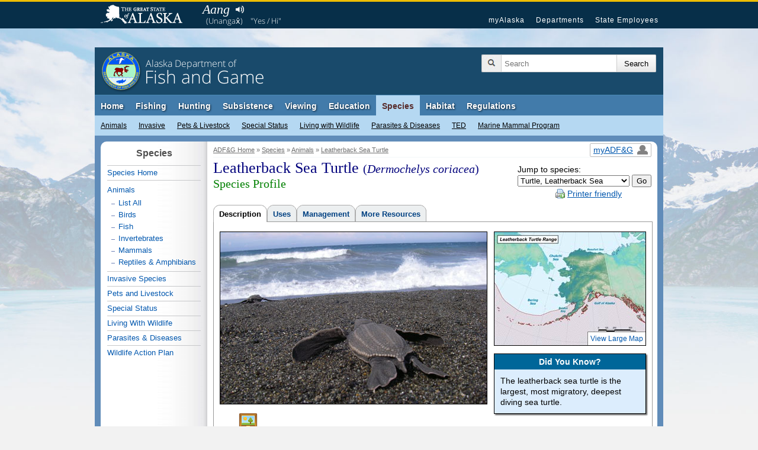

--- FILE ---
content_type: text/html;charset=UTF-8
request_url: https://www.adfg.alaska.gov/index.cfm?adfg=leatherbackseaturtle.main
body_size: 18245
content:
<!DOCTYPE html>


<!--[if IE]><![endif]-->
<!--[if lte IE 6 ]> <html lang="en" class="browser_is_lte_ie6 browser_is_lte_ie7 browser_is_lte_ie8 browser_is_lte_ie9">    <![endif]-->
<!--[if IE 7 ]>     <html lang="en" class="browser_is_ie7 browser_is_lte_ie7 browser_is_lte_ie8 browser_is_lte_ie9">    <![endif]-->
<!--[if IE 8 ]>     <html lang="en" class="browser_is_ie8 browser_is_lte_ie8 browser_is_lte_ie9">    <![endif]-->
<!--[if IE 9 ]>     <html lang="en" class="browser_is_ie9 browser_is_lte_ie9">    <![endif]-->
<!--[if (gt IE 9)|!(IE)]><!--><html lang="en" class="browser_is_not_ie6through9"><!--<![endif]-->

<head>
	
		<meta charset="utf-8">
		
		<!-- begin dynamic page metadata -->
		
		
		<meta name="keywords" content="Alaska Fish Game ADF&amp;G, leatherback sea turtle Dermochelys coriacea general description reproduction growth feeding eating behavior migration range habitat status trends threats facts information photo map audio">
		<meta name="description" content="General information about Leatherback Sea Turtle in Alaska such as description, life history, range, habitat and more.">
		<meta name="author" content="dfg.webmaster@alaska.gov">
		
		<title>Leatherback Sea Turtle Species Profile, Alaska Department of Fish and Game</title>
		
		
		
			
				
				
				
				
				
			
			<meta property="og:url" content="https://www.adfg.alaska.gov/index.cfm?adfg=leatherbackseaturtle.main" />
			<meta property="fb:admins" content="1155666803"/>
			<meta property="og:image" content="https://www.adfg.alaska.gov/static/_global/layouts/2017_responsive/img/subpage_banner/adfg_logo_print.jpg" />
			<meta property="og:title" content="Leatherback Sea Turtle Species Profile, Alaska Department of Fish and Game" />
			<meta property="og:description" content="General information about Leatherback Sea Turtle in Alaska such as description, life history, range, habitat and more." />
			<meta property="og:type" content="website" />
		
		<!-- end dynamic page metadata -->
		
		<!-- begin static page metadata -->
		<meta name="viewport" content="width=device-width, initial-scale=1">
		<link rel="shortcut icon" href="https://www.adfg.alaska.gov/favicon.ico">
		<link rel="icon" type="image/ico" href="https://www.adfg.alaska.gov/favicon.ico">
		<!-- end static page metadata -->
	
	
	
	
	<!-- begin head stylesheets -->
	









	



	





	




	<link rel="stylesheet" type="text/css" href="/static/applications/webintra/stylesheets/2017_responsive/with_media_queries/sty_combined_styles_secure_pathing.css">




	<link rel="stylesheet" type="text/css" href="/static/_global/css/optional/sty_tabs_ajax.css">








	<style type="text/css">
	
		form.species_select_area {margin-bottom: 10px;}
		
		@media only screen and (max-width: 550px) 
		{
			h1 {clear: both;}
		}
	
		.photo_and_button_container {max-width: 452px; float: left; margin-bottom: 20px; position: relative;}
		
		.small_range_map {position: relative; float: right; margin-bottom: 13px;}
		.small_range_map a {text-decoration: none;  font-size: 9pt; color: #0057AE;}
		.small_range_map a:hover {cursor: pointer; color: #990000;}
		.small_range_map img {border: 1px solid black; padding-bottom: 0px;}
		.small_range_map .rangemap_outer {position: absolute; width: 255px; left: 1px; bottom: 1px !important; bottom: 4px; text-align: right;}
		.small_range_map .rangemap_inner {background-color: white; display: inline-block; padding: 2px 4px 2px 4px; border-top: 1px solid gray; border-left: 1px solid gray;}
		
		/* a style is in IE7 and under stylesheet that deals with spacing between this element and range map */
		.sp_did_you_know_box {float: right; clear: right; width: 255px; margin-bottom: 15px; border: 1px solid black; margin-top: 0px; box-shadow: 2px 2px 2px #666;}
		.sp_did_you_know_box h4 {text-align: center; margin: 0px; color: #FFFFFF; background-color: #006699; padding: 5px; font-size: 14px;}
		.sp_did_you_know_box p {margin: 0px; padding: 10px; background-color: #DCEDFD;}
		
		
		.sp_icon_box_container {padding-top: 5px;}
		
		/* under the species photo in the profiles, the line of icons to audio, video, photo gallery, etc */
		.sp_icon_box_container .sp_icon_box
		{
			float: left;
			margin-left: 5px;
			/* using padding instead of margin for the "listen" hover, assuming it gets used (so it is easier to move the mouse without losing the hover area) */
			padding-right: 15px;
			margin-right: 5px;
			position: relative;
		}
		
		.sp_icon_box_container .sp_icon_box a img {float: left;}
		.sp_icon_box_container .sp_icon_box a {float: left; clear: left; text-decoration: none;}
		.sp_icon_box_container .sp_icon_box a span {float: left; clear: left; margin-top: 2px; text-decoration: underline;}
		
		/* code for the flash audio player showing up on hover */
		.sp_icon_box_container .sp_icon_box .audioplayer {position: absolute; left: 550px; top: 52px;}
		.sp_icon_box_container .sp_icon_box a:hover .audioplayer {left: 0px;}
		
		
		@media only screen and (max-width: 980px)
		{
			.photo_and_button_container {width: 100%;}
			
			.sp_did_you_know_box, 
			.small_range_map {margin-left: auto; margin-right: auto; float: none; clear: both;}
		}
	
		@media only screen and (max-width: 750px) {.width-450-block {
		max-width: 100%; float: none !important; clear: both !important; margin-left: auto !important; margin-right: auto !important; display: block;
	}}
			
			@media only screen and (min-width: 768px) and (max-width: 950px) {.width-450-block {
		max-width: 100%; float: none !important; clear: both !important; margin-left: auto !important; margin-right: auto !important; display: block;
	}}
	
	</style>








	<!-- end head stylesheets -->
	
	
	<!-- begin head javascript -->
	


<!--[if lte IE 8]>
	<script src="https://cdnjs.cloudflare.com/ajax/libs/html5shiv/3.7.3/html5shiv.min.js"></script>
<![endif]-->






	
		<script type="text/javascript" src="https://ajax.googleapis.com/ajax/libs/jquery/3.6.4/jquery.min.js"></script>
	




	<script async src="https://www.googletagmanager.com/gtag/js?id=G-ZL4HHXPE0W"></script>



	<script type="text/javascript" nonce="">
		
			
			
			
			
			
			<!-- GA4 Google tag (gtag.js) -->	
		
		  window.dataLayer = window.dataLayer || [];
		  function gtag(){dataLayer.push(arguments);}
		  gtag('js', new Date());

		  gtag('config', 'G-ZL4HHXPE0W');
		

		<!-- UA (pre-2023) tag -->
		
			(function(i,s,o,g,r,a,m){i['GoogleAnalyticsObject']=r;i[r]=i[r]||function(){
			(i[r].q=i[r].q||[]).push(arguments)},i[r].l=1*new Date();a=s.createElement(o),
			m=s.getElementsByTagName(o)[0];a.async=1;a.src=g;m.parentNode.insertBefore(a,m)
			})(window,document,'script','//www.google-analytics.com/analytics.js','ga');
			
			ga('create', 'UA-12976037-1', 'auto', {'allowLinker': true});
			ga('require', 'linker');
			ga('linker:autoLink', ['secure.wildlife.alaska.gov', 'adfg.maps.arcgis.com', 'google.state.ak.us'] );
			ga('send', 'pageview');
		
		
			
			
			
			
			
			
	
	
		if (typeof console === "undefined") {console = {}; console.log = function () {return;};}
	

		
			
			
			
			
			
			
		
			
			
				if (window.location.protocol == "http:"){
				    window.location.href = "https:" + window.location.href.substring(window.location.protocol.length);
				}
			
			
			
		
	
		
	</script>


	<!-- end head javascript -->
	
	
    
</head>


<body>
	<div id="skip">
		<a href="#content">Skip to Main Content</a>
		<a href="#primarynav">Skip to Site Navigation</a>
		<a href="#secondarynav">Skip to Section Navigation</a> 
	</div>
	
	<div id="soa_navigation">
	<nav role="navigation">
		<div class="pagerowcontainer clearfix">
			<ul>
				<li class="soa_home_link"><a href="http://www.alaska.gov">State of Alaska</a></li>
				<li class="soa_navigation_link"><a href="http://my.alaska.gov">myAlaska</a></li>
				<li class="soa_navigation_link"><a href="http://www.alaska.gov/akdir1.html">Departments</a></li>
				<li class="soa_navigation_link"><a href="http://www.alaska.gov/employeeHome.html">State Employees</a></li>
				<li class="statewide_links_link_to_footer"><a href="#footer_soa">Statewide Links</a></li>
			</ul>
		</div>
	</nav>
</div>
	<div id="headerarea" class="pagerowcontainer clearfix">
	<header role="banner">
		<div id="subpagebanner">
			
			
			
			<div class="subpagebanner_bg_gradient"></div>
			<div class="subpagebanner_adfg_branding">
				<h2>
					<a href="/index.cfm?adfg=home.main">
						<span class="site-title-state">Alaska Department of</span> 
						<span class="site-title-departmentname">Fish and Game</span>
					</a>
				</h2>
			</div>
		</div>
		
		<div id="search_icon_placeholder">
			
		</div>
		
		<div id="searcharea">
			

	        
	        <form action="https://www.adfg.alaska.gov/index.cfm" method="get" name="gs">
				<div class="searchbox">
					<div class="magnifyingglass"></div>
					<input type="hidden" name="adfg" value="search.main">
					<div class="searchfield">
						<label for="search_input_area" class="for_screen_reader">Search Terms</label>
						<input id="search_input_area" name="q" title="Search" type="text" value="" placeholder="Search">
					</div>
					<input value="UTF-8" name="ie" type="hidden">
			    	<input value="UTF-8" name="oe" type="hidden"> 
					<input class="searchsubmit" type="submit" value="Search">
				</div>
			</form>
		</div><!-- end searcharea -->
	    
	</header>
</div><!-- end headerarea -->


<div id="printheader">
	<img src="/static/_global/layouts/2017_responsive/img/subpage_banner/adfg_logo_print.jpg" style="width: 65px; height: 65px;" alt="Fish and Game Home">
	<h2>Alaska Department of Fish and Game</h2>
	<div class="clear"></div>
	<hr>
</div>


	
	
	
	
	
	<a id="primarynav"></a>
	

<noscript>
	<div id="shortGlobalNav" class="pagerowcontainer">
		<nav role="navigation">
			<form name="primarynavselect" action="/index.cfm?adfg=miscapplications.nojs_globalnav_redirect" method="post">
				<select name="globalnavselect" size="1">
					<option selected value="">Switch to Section:</option>
					<option value="home">ADF&amp;G Home</option>
					<option value="fishing">Fishing</option>
					<option value="hunting">Hunting</option>
					<option value="subsistence">Subsistence</option>
					<option value="viewing">Viewing</option>
					<option value="education">Education</option>
					<option value="species">Species</option>
					<option value="lands">Habitat</option>
					<option value="regulations">Regulations</option>
					<option value="about">About Us</option>
					<option value="join">Join Us</option>
					<option value="news">News and Events</option>
					<option value="research">Management &amp; Research</option>
					<option value="license">Licenses &amp; Permits</option>
					<option value="library">e-Library</option>
					<option value="maps">Maps &amp; GIS</option>
					<option value="contacts">Contact Us</option>
				</select>
				
				<input type="submit" value="Go">
			</form>
		</nav>
	</div><!-- end shortGlobalNav -->
</noscript>
	







	
	
	
		
	












<div id="navholder" class="pagerowcontainer">
	<div id="divNav" class="clearfix">
		<nav role="navigation">
			<ul class="sf-menu sf-navbar">
				
<li>

<a href="/index.cfm?adfg=home.main">Home</a>
	<ul>
		<li>
			<a href="/index.cfm?adfg=about.main">About Us</a>
			<ul class="thirdlevel">
				<li><a href="/index.cfm?adfg=about.welcome">Commissioner's Welcome</a></li>
				<li><a href="/index.cfm?adfg=about.agency">Our Agency</a></li>
				<li><a href="/index.cfm?adfg=about.structure">Our Structure &amp; Staff</a></li>
				
				<li><a href="/index.cfm?adfg=about.history">Our History</a></li>
			</ul>
		</li>
		<li>
			<a href="/index.cfm?adfg=join.main">Join Us</a>
			<ul class="thirdlevel">
				<li><a href="/index.cfm?adfg=join.careers">Careers</a></li>
				<li><a href="/index.cfm?adfg=join.internships">Internships</a></li>
				<li><a href="/index.cfm?adfg=join.appointments">Appointed Positions</a></li>
				<li><a href="/index.cfm?adfg=join.donate">Donate</a></li>
			</ul>
		</li>
		<li>
			<a href="/index.cfm?adfg=news.main">News &amp; Events</a>
			<ul class="thirdlevel">
				<li><a href="/index.cfm?adfg=newsreleases.main">Regulation Announcements<br>News Releases<br>Emergency Orders</a></li>
				<li><a href="/index.cfm?adfg=pressreleases.main">Media/Press Releases</a></li>
				<li><a href="/index.cfm?adfg=hottopics.main">Hot Topics &amp; Issues</a></li>
				<li><a href="/index.cfm?adfg=boardsactions.main">Board of Fisheries and Game: Actions &amp; Activities</a></li>
				
				
				<li><a href="/index.cfm?adfg=wildlifenews.main">Alaska Fish and Wildlife News (Magazine)</a></li>
				
			</ul>
		</li>
		<li>
			<a href="/index.cfm?adfg=research.main">Management &amp; Research</a>
			<ul class="thirdlevel">
				<li><a href="/index.cfm?adfg=fishresearch.main">Fish &amp; Shellfish</a></li>
				<li><a href="/index.cfm?adfg=wildliferesearch.main">Wildlife</a></li>
				<li><a href="/index.cfm?adfg=research.habitat">Habitat &amp; Lands</a></li>
				<li><a href="/index.cfm?adfg=subsistenceresearch.main">Subsistence</a></li>
				<li><a href="/index.cfm?adfg=managementprograms.main">ADF&amp;G Programs</a></li>
				<li><a href="/index.cfm?adfg=librarypublications.publications_reports">Publications &amp; Reports</a></li>
				<li><a href="/index.cfm?adfg=plans.main">Plans</a></li>
				<li><a href="/index.cfm?adfg=wildlifediversity.main">Threatened, Endangered, and Diversity Program</a></li>
				<li><a href="/index.cfm?adfg=marinemammalprogram.main">Marine Mammal Program</a></li>
				
			</ul>
		</li>
		<li>
			<a href="/index.cfm?adfg=license.main">Licenses &amp; Permits</a>
			<ul class="thirdlevel">
				<li><a href="https://www.adfg.alaska.gov/store/">Buy a License Online</a></li>
				<li><a href="/index.cfm?adfg=sportlicense.main">Sport Fishing</a></li>
				<li><a href="/index.cfm?adfg=fishlicense.main">Commercial Fishing</a></li>
				<li><a href="/index.cfm?adfg=huntlicense.main">Hunting &amp; Trapping</a></li>

				<li><a href="/index.cfm?adfg=uselicense.main">Habitat Permits</a></li>

				<li><a href="/index.cfm?adfg=residentfishing.main">Subsistence &amp; Personal Use</a></li>
			</ul>
		</li>

		<li>
			<a href="/index.cfm?adfg=library.main">e-Library</a>
			<ul class="thirdlevel">
				<li><a href="/index.cfm?adfg=librarypublications.main">Publications</a></li>
				<li><a href="/index.cfm?adfg=multimedia.main">Multimedia</a></li>
				<li><a href="/index.cfm?adfg=library.maps">Maps</a></li>
				<li><a href="/index.cfm?adfg=library.databases">Databases</a></li>
				<li><a href="/index.cfm?adfg=libraryarlis.main">Alaska Resources Library and Information Services (ARLIS)</a></li>
				<li><a href="/index.cfm?adfg=library.contacts">Library Contacts</a></li>
			</ul>
		</li>

		<li>
			<a href="/index.cfm?adfg=maps.main">Maps &amp; GIS</a>
		</li>




		<li id="thirdlevel-contact">
			<a href="/index.cfm?adfg=contacts.subject">Contact Us</a>
			<ul class="thirdlevel">
				<li><a href="/index.cfm?adfg=contacts.main">Contact Info by Office Location</a></li>
				<li><a href="/index.cfm?adfg=contacts.subject">Contact Info by Topic</a></li>
				<li><a href="/index.cfm?adfg=contacts.emailus">E-mail Us</a></li>
				<li><a href="/index.cfm?adfg=contacts.employee">Employee Lookup</a></li>
			</ul>
		</li>

		
	</ul>
</li>


				
<li>
	<a href="/index.cfm?adfg=fishing.main">Fishing</a>
	<ul>
		<li><a href="/index.cfm?adfg=license.main">Licenses &amp; Permits</a>
			<ul class="thirdlevel">
				<li><a href="https://www.adfg.alaska.gov/store/">Buy Now!</a></li>
				<li><a href="/index.cfm?adfg=fishlicense.main">Commercial Licenses</a></li>
				<li><a href="/index.cfm?adfg=license.general">Sport License Information</a></li>
				<li><a href="/index.cfm?adfg=residentfishing.main">Subsistence &amp; Personal Use</a></li>
				<li><a href="/index.cfm?adfg=license.main">More <span class="for_screen_reader">Licenses &amp; Permits</span> >></a></li>
			</ul>
		</li>
		<li><a href="/index.cfm?adfg=fishingCommercial.main">Commercial</a>
			<ul class="thirdlevel">
				<li><a href="/index.cfm?adfg=cfnews.main">Advisory Announcements</a></li>
				<li><a href="/index.cfm?adfg=fishingCommercialByArea.main">Information by Area</a></li>
				<li><a href="/index.cfm?adfg=fishingCommercialByFishery.main">Information by Fishery</a></li>
				<li><a href="http://www.adfg.alaska.gov/sf/FishCounts/">Fish Counts</a></li>
				<li><a href="/index.cfm?adfg=fishingCommercial.maps">Maps &amp; GIS</a></li>
				<li><a href="/index.cfm?adfg=fishlicense.reporting">Reporting Resources</a></li>
				<li><a href="/index.cfm?adfg=divisions.cfoverview">About the Division of Commercial Fisheries</a></li>
				<li><a href="/index.cfm?adfg=fishingCommercial.partneragencies">Partner Agencies &amp; Fishermen Resources</a></li>
				<li><a href="/index.cfm?adfg=fishingCommercial.statisticsanddata">Statistics &amp; Data</a></li>
				<li><a href="/index.cfm?adfg=contacts.main">Area Offices &amp; Contact Information</a></li>
			</ul>
		</li>
		<li><a href="/index.cfm?adfg=fishingSport.main">Sport</a>
			<ul class="thirdlevel">
				<li><a href="/index.cfm?adfg=FishingSportFishAK.main">wefishak</a></li>
				<li><a href="/index.cfm?adfg=fishingSportFishingInfo.main">Fishing Information</a></li>
				<li><a href="/SF_Lakes/">Alaska Lake Database</a></li>
				<li><a href="/index.cfm?adfg=fishingSportByArea.main">Information by Area</a></li>
				<li><a href="/sf/FishCounts/">Fish Counts</a></li>
				
				<li><a href="/index.cfm?adfg=fishingSportBoatingAnglerAccess.main">Boating and Angler Access</a></li>
				<li><a href="/index.cfm?adfg=fishingSportStockingHatcheries.main">Hatcheries and Stocking</a></li>
				<li><a href="/index.cfm?adfg=SFGuidesLicense.main">Guides and Charters</a></li>
				<li><a href="/index.cfm?adfg=SportProxyFishing.main">Proxy Fishing</a></li>
				
				
				
			</ul>
		</li>
		<li><a href="/index.cfm?adfg=fishingSubsistence.main">Subsistence</a>
			<ul class="thirdlevel">
				<li><a href="/index.cfm?adfg=fishingSubsistenceByArea.main">Information by Area</a></li>
				<li><a href="/index.cfm?adfg=subsistence.faqs">FAQs</a></li>
				<li><a href="/index.cfm?adfg=subsistence.main">Alaska Subsistence Priority</a></li>
				<li><a href="/index.cfm?adfg=SubsistenceProxyFishing.main">Proxy Fishing</a></li>
				<li><a href="/store/">Online Permits</a></li>
				<li><a href="/sf/PU/">Online Harvest Reporting</a></li>
			</ul>
		</li>
		<li><a href="/index.cfm?adfg=fishingPersonalUse.main">Personal Use</a>
			<ul class="thirdlevel">
				<li><a href="/index.cfm?adfg=PersonalUsebyArea.main">Information By Area</a></li>
				<li><a href="/index.cfm?adfg=cfnews.main">Announcements and Updates</a></li>
				<li><a href="/index.cfm?adfg=fishingPersonalUse.phone">Recorded Phone Numbers</a></li>
				<li><a href="/index.cfm?adfg=PersonalUseProxyFishing.main">Proxy Fishing</a></li>
				<li><a href="/sf/FishCounts/">Fish Counts</a></li>
				<li><a href="/index.cfm?adfg=fishregulations.personalUse">Personal Use Regulations</a></li>
				<li><a href="/index.cfm?adfg=fishingPersonalUse.phone">Get More Help</a></li>
				<li><a href="/store/">Online Permits</a></li>
				<li><a href="/sf/PU/">Online Harvest Reporting</a></li>
			</ul>
		</li>
		<li><a href="/index.cfm?adfg=fishingaquaticfarming.main">Aquatic Farming</a>
			<ul class="thirdlevel">
				<li><a href="/index.cfm?adfg=fishingaquaticfarming.programinfo">Program Information</a></li>
				<li><a href="/index.cfm?adfg=fishingaquaticfarming.aquaticregs">Regulations &amp; Statutes</a></li>
				<li><a href="/index.cfm?adfg=aquaticfarming.main">Permitting</a></li>
				<li><a href="/index.cfm?adfg=fishingaquaticfarming.forms">Forms</a></li>
				<li><a href="/index.cfm?adfg=fishingaquaticfarming.aquaticfarminfo">Operation Details</a></li>
				<li><a href="/index.cfm?adfg=fishingaquaticfarming.mariculturepublications">Reports</a></li>
				<li><a href="/index.cfm?adfg=fishingaquaticfarming.mariculturefaq">FAQs</a></li>
				<li><a href="/index.cfm?adfg=fishingaquaticfarming.mariculturecontacts">Contact Us</a></li>
				<li><a href="/index.cfm?adfg=fishingaquaticfarming.mariculturelinks">Related Links</a></li>
			</ul>
		</li>
		<li><a href="/index.cfm?adfg=fishingHatcheries.main">Hatcheries</a>
			<ul class="thirdlevel">
				<li><a href="/index.cfm?adfg=fishingHatcheriesPlanningRegional.main">Regional Planning</a></li>
				<li><a href="/index.cfm?adfg=fishingHatcheriesPlanningAnnual.main">Annual Planning</a></li>
				<li><a href="/index.cfm?adfg=fishingHatcheriesRegulationsPolicies.main">Regulations and Policies</a></li>
				<li><a href="/index.cfm?adfg=hatcheries.main">Permitting</a></li>
				<li><a href="/index.cfm?adfg=fishingHatcheriesFacilities.main">Facilities</a></li>
				<li><a href="/index.cfm?adfg=SportStockingHatcheriesSearch.main">Stocking and Release</a></li>
				<li><a href="/index.cfm?adfg=fishingHatcheriesOtherInfo.reports">Reports</a></li>
				<li><a href="/index.cfm?adfg=fishingHatcheriesResearch.main">Research</a></li>
				<li><a href="/index.cfm?adfg=fishingSportStockingHatcheries.faq">FAQs</a></li>
				<li><a href="/index.cfm?adfg=contacts.hatcheries">Contact</a></li>
			</ul>
		</li>
		<li><a href="/index.cfm?adfg=fishingResearch.main">Research</a>
			<ul class="thirdlevel">
				<li><a href="/index.cfm?adfg=fishinggeneconservationlab.main">Gene Conservation Lab</a></li>
				<li><a href="/index.cfm?adfg=fishingpathologylab.main">Pathology Lab</a></li>
				<li><a href="http://mtalab.adfg.alaska.gov/">Mark, Tag and Age Lab</a></li>
				<li><a href="/index.cfm?adfg=akssf.main">Alaska Sustainable Salmon Fund</a></li>
				<li><a href="/index.cfm?adfg=wassip.main">Western Alaska Salmon Stock Identification Program (WASSIP)</a></li>
				<li><a href="/index.cfm?adfg=sonar.main">Sonar Programs</a></li>
				<li><a href="/index.cfm?adfg=chinookinitiative.main">Chinook Salmon Research Initiative</a></li>
			</ul>
		</li>
	</ul>
</li>


				
				
<li>
	<a href="/index.cfm?adfg=hunting.main">Hunting</a>
	<ul>
		
		<li><a href="/index.cfm?adfg=hunting.general">General Information</a>
			
		</li>
		<li><a href="/index.cfm?adfg=huntlicense.main">Licenses &amp; Permits</a>
			<ul class="thirdlevel">
				<li><a href="https://www.adfg.alaska.gov/store/">Buy your License</a></li>
				<li><a href="/index.cfm?adfg=huntlicense.main">License Information</a></li>
				<li><a href="https://secure.wildlife.alaska.gov/ePermit">Online General Season &amp; Registration Permits</a></li>
				<li><a href="/index.cfm?adfg=huntlicense.draw">Drawing Permit Information</a></li>
				<li><a href="/index.cfm?adfg=huntlicense.registration">Registration Permit Information</a></li>
				<li><a href="/index.cfm?adfg=huntlicense.tier">Tier I &amp; II Permit Information</a></li>
				<li><a href="/index.cfm?adfg=huntlicense.general">General Season Permit Information</a></li>
			</ul>
		</li>
		<li><a href="https://secure.wildlife.alaska.gov/index.cfm?adfg=interperm.report_greeting">File Hunt Reports</a>
			
		</li>
		<li><a href="/index.cfm?adfg=hunting.species">Game Species</a>
			<ul class="thirdlevel">
				<li><a href="/index.cfm?adfg=bisonhunting.main">Bison</a></li>
				<li><a href="/index.cfm?adfg=blackbearhunting.main">Black Bear</a></li>
				<li><a href="/index.cfm?adfg=brownbearhunting.main">Brown Bear</a></li>
				<li><a href="/index.cfm?adfg=caribouhunting.main">Caribou</a></li>
				<li><a href="/index.cfm?adfg=sheephunting.main">Dall Sheep</a></li>
				<li><a href="/index.cfm?adfg=deerhunting.main">Deer</a></li>
				<li><a href="/index.cfm?adfg=elkhunting.main">Elk</a></li>
				<li><a href="/index.cfm?adfg=moosehunting.main">Moose</a></li>
				<li><a href="/index.cfm?adfg=goathunting.main">Mountain Goat</a></li>
				<li><a href="/index.cfm?adfg=muskoxhunting.main">Muskox</a></li>
				<li><a href="/index.cfm?adfg=smallgamehunting.main">Small Game</a></li>
				<li><a href="/index.cfm?adfg=waterfowlhunting.main">Waterfowl</a></li>
				<li><a href="/index.cfm?adfg=wolfhunting.main">Wolf</a></li>
			</ul>
		</li>
		<li><a href="/index.cfm?adfg=huntingmaps.main">Maps</a>
			<ul class="thirdlevel">
				<li><a href="/index.cfm?adfg=huntingmaps.byspecies">Hunting Maps</a></li>
				<li><a href="/index.cfm?adfg=huntingmaps.gmuinfo">Area Information</a></li>
				<li><a href="/index.cfm?adfg=huntingmaps.restrictionsbygmu">Areas with Restrictions</a></li>
			</ul>
		</li>
		<li><a href="/index.cfm?adfg=huntered.ranges">Shooting Ranges</a>
			<ul class="thirdlevel">
				<li><a href="/index.cfm?adfg=anchoragerange.main">Anchorage Range</a></li>
				<li><a href="/index.cfm?adfg=fairbanksrange.main">Fairbanks Range</a></li>
				<li><a href="/index.cfm?adfg=juneaurange.main">Juneau Range</a></li>
			</ul>
		</li>
		<li><a href="/index.cfm?adfg=huntered.main">Hunter Education</a>
			<ul class="thirdlevel">
				<li><a href="/index.cfm?adfg=huntered.basichunter">Hunter Education</a></li>
				<li><a href="/index.cfm?adfg=huntered.bowhunter">Bowhunter Education</a></li>
				<li><a href="/index.cfm?adfg=huntered.crossbow">Crossbow Education</a></li>
				<li><a href="/index.cfm?adfg=huntered.muzzleloader">Muzzleloader Education</a></li>
				<li><a href="/index.cfm?adfg=huntered.schedules">Class Schedules</a></li>
				
				
				<li><a href="/index.cfm?adfg=huntered.womens">Women's Programs</a></li>
				<li><a href="/index.cfm?adfg=huntered.youth">Youth Programs</a></li>
			</ul>
		</li>
		<li><a href="/index.cfm?adfg=trapping.main">Trapping</a>
			<ul class="thirdlevel">
				<li><a href="/index.cfm?adfg=trapping.main">General Information</a></li>
				<li><a href="/index.cfm?adfg=wcnews.main">Emergency Orders</a></li>
				<li><a href="/index.cfm?adfg=wildliferegulations.main">Regulations</a></li>
			</ul>
		</li>
	</ul>
</li>


				
				
				
<li>

<a href="/index.cfm?adfg=subsistence.main">Subsistence</a>
	<ul>
		<li>
			<a href="/index.cfm?adfg=divisions.subsoverview">Subsistence Division Overview</a>
			<ul class="thirdlevel">
				<li><a href="/index.cfm?adfg=divisions.subsoverview">Overview</a></li>
				<li><a href="/index.cfm?adfg=divisions.subsmission">Mission and Core Services</a></li>
				<li><a href="/index.cfm?adfg=divisions.subsorg">Organization</a></li>
				<li><a href="/index.cfm?adfg=divisions.subsbudget">Budget</a></li>
				<li><a href="/index.cfm?adfg=divisions.subsstaff">Staff Listing</a></li>
			</ul>
		</li>
		<li>
			<a href="/index.cfm?adfg=subsistence.harvest">Subsistence Use Information</a>
			<ul class="thirdlevel">
				<li><a href="/index.cfm?adfg=subsistence.hunting">Subsistence Hunting</a></li>
				<li><a href="/index.cfm?adfg=fishingSubsistence.main">Subsistence Fishing</a></li>
				<li><a href="/index.cfm?adfg=subsistence.federal">Federal Subsistence</a></li>
				<li><a href="/index.cfm?adfg=subsistence.nonsubsistence">Nonsubsistence Areas</a></li>
				<li><a href="/index.cfm?adfg=subsistence.faqs">FAQs</a></li>
			</ul>
		</li>
		<li>
			<a href="/index.cfm?adfg=subsistenceregulations.main">Regulations &amp; Permits</a>
			<ul class="thirdlevel">
				<li><a href="/index.cfm?adfg=subsistenceregulations.main">Overview</a></li>
				<li><a href="/index.cfm?adfg=subsistence.customary">Customary and Traditional Use</a></li>
				<li><a href="/index.cfm?adfg=subsistenceregulations.finfish">Fishing Regulations</a></li>
				<li><a href="/index.cfm?adfg=subsistenceregulations.wildlife">Hunting and Trapping Regulations</a></li>
				<li><a href="/index.cfm?adfg=residentfishing.main">Subsistence and Personal Use Fishing Permits</a></li>
				<li><a href="/index.cfm?adfg=huntlicense.cultural">Cultural and Subsistence Harvest Permits</a></li>
			</ul>
		</li>
		
		<li><a href="/index.cfm?adfg=subsistence.harvest">Harvest Data &amp; Reports</a>
			<ul class="thirdlevel">
				<li><a href="http://www.adfg.alaska.gov/sb/CSIS/">CSIS - Community Subsistence Information System</a></li>
				<li><a href="http://www.adfg.alaska.gov/sf/publications/">The Technical Papers and Special Publications Series</a></li>
			</ul>	
		</li>
		
		<li>
			<a href="/index.cfm?adfg=cfnews.main">Regulatory Announcements</a>
		</li>
	</ul>
</li>

				
<li>
	<a href="/index.cfm?adfg=viewing.main">Viewing</a>
	<ul>
		<li><a href="/index.cfm?adfg=viewinglocations.main">Where to Go</a>
			<ul class="thirdlevel">
				<li><a href="/index.cfm?adfg=viewinglocations.southcoastal">Alaska Peninsula, Kodiak &amp; Aleutians</a></li>
				<li><a href="/index.cfm?adfg=viewinglocations.anchorage">Anchorage / Mat-Su</a></li>
				<li><a href="/index.cfm?adfg=viewinglocations.interior">Interior Alaska</a></li>
				<li><a href="/index.cfm?adfg=viewinglocations.kenai">Kenai Peninsula</a></li>
				<li><a href="/index.cfm?adfg=viewinglocations.sewardpeninsula">Nome Area</a></li>
				<li><a href="/index.cfm?adfg=viewinglocations.northern">Northern Alaska</a></li>
				<li><a href="/index.cfm?adfg=viewinglocations.pws">Prince William Sound</a></li>
				<li><a href="/index.cfm?adfg=southeastviewing.main">Southeast Alaska</a></li>
				<li><a href="/index.cfm?adfg=viewinglocations.southwestern">Southwestern Alaska</a></li>
				<li><a href="/index.cfm?adfg=viewinglocations.wrangellsteliasglenn">Wrangell-St. Elias Park &amp; Glenn Highway</a></li>
				<li><a href="/index.cfm?adfg=viewinglocations.accessible">Accessible Facilities</a></li>
				<li><a href="/index.cfm?adfg=conservationareas.locator">Refuges &amp; Sanctuaries</a></li>
			</ul>
		</li>
		<li><a href="/index.cfm?adfg=viewing.what">What to See</a>
			<ul class="thirdlevel">
				<li><a href="/index.cfm?adfg=birdviewing.main">Birds</a></li>
				<li><a href="/index.cfm?adfg=viewing.landmammals">Land Mammals</a></li>
				<li><a href="/index.cfm?adfg=viewing.marinemammals">Marine Mammals</a></li>
				<li><a href="/index.cfm?adfg=viewing.fish">Fish</a></li>
				<li><a href="/index.cfm?adfg=viewing.tidepooling">Tidepooling</a></li>
			</ul>
		</li>
		<li><a href="/index.cfm?adfg=viewing.when">When to Go</a>
			<ul class="thirdlevel">
				<li><a href="/index.cfm?adfg=viewing.seasonal">Wildlife by Season</a></li>
				<li><a href="/index.cfm?adfg=viewing.events">Festivals &amp; Events</a></li>
			</ul>
		</li>
		<li><a href="/index.cfm?adfg=viewing.trailcams">Virtual Viewing</a>
			<ul class="thirdlevel">
				<li><a href="/index.cfm?adfg=viewing.trailcams">Trailcams</a></li>
				<li><a href="/index.cfm?adfg=viewing.webcams">Webcams</a></li>
				<li><a href="/index.cfm?adfg=viewing.video">Video</a></li>
				<li><a href="/index.cfm?adfg=viewing.podcasts">Audio</a></li>
				<li><a href="/index.cfm?adfg=viewing.trackingmaps">Tracking Maps</a></li>
			</ul>
		</li>
		<li><a href="/index.cfm?adfg=viewing.tips">Tips &amp; Safety</a>
			<ul class="thirdlevel">
				<li><a href="/index.cfm?adfg=viewing.distance">Signs of Alarm</a></li>
				<li><a href="/index.cfm?adfg=viewing.remotetravel">Remote Travel Tips</a></li>
				<li><a href="/index.cfm?adfg=viewing.ethics">Viewing Ethics</a></li>
				<li><a href="/index.cfm?adfg=viewing.spottingwildlife">Spotting Wildlife</a></li>
				<li><a href="/index.cfm?adfg=viewing.binoculars">Using Binoculars</a></li>
				<li><a href="/index.cfm?adfg=viewing.photography">Photography</a></li>
			</ul>
		</li>
		<li><a href="/index.cfm?adfg=viewing.guidebooks">Guides &amp; Checklists</a>
			<ul class="thirdlevel">
				<li><a href="/index.cfm?adfg=viewing.guidebooks">Guidebooks</a></li>
				<li><a href="/index.cfm?adfg=viewing.brochures">Brochures</a></li>
				<li><a href="/index.cfm?adfg=viewing.checklists">Checklists</a></li>
			</ul>
		</li>
		<li><a href="/index.cfm?adfg=citizenscience.main">Citizen Science</a></li>
		<li><a href="/index.cfm?adfg=viewingpermits.main">Permits</a>
			<ul class="thirdlevel">
				<li><a href="/index.cfm?adfg=viewingpermits.roundisland">Round Island</a></li>
				<li><a href="/index.cfm?adfg=viewingpermits.stanprice">Stan Price / Pack Creek</a></li>
				<li><a href="/index.cfm?adfg=viewingpermits.mcneil_overview">McNeil River</a></li>
			</ul>
		</li>
	</ul>
</li>


				
<li>
	<a href="/index.cfm?adfg=education.main">Education</a>
	<ul>
		<li><a href="/index.cfm?adfg=educators.main">For Educators</a>
			<ul class="thirdlevel">
				<li><a href="/index.cfm?adfg=educators.homeorschool">At Home or at School</a></li>
				<li><a href="/index.cfm?adfg=educators.teacherresources">Teacher/School-Based Resources</a></li>
				<li><a href="/index.cfm?adfg=educators.teachertraining">Teacher Training</a></li>
				<li><a href="/index.cfm?adfg=educators.earlychildhood">Early Childhood Resources</a></li>
				<li><a href="/index.cfm?adfg=educators.edpermits">Educational Permits</a></li>
				<li><a href="/index.cfm?adfg=educators.contacts">Contact an Educator</a></li>
			</ul>
		</li>
		<li><a href="/index.cfm?adfg=huntered.main">For Hunters</a>
			<ul class="thirdlevel">
				<li><a href="/index.cfm?adfg=huntered.basichunter">Hunter Education</a></li>
				<li><a href="/index.cfm?adfg=huntered.bowhunter">Bowhunter Education</a></li>
				<li><a href="/index.cfm?adfg=huntered.crossbow">Crossbow Education</a></li>
				<li><a href="/index.cfm?adfg=huntered.muzzleloader">Muzzleloader Education</a></li>
				<li><a href="/index.cfm?adfg=huntered.schedules">Class Schedules</a></li>
				<li><a href="/index.cfm?adfg=huntered.locations">Class Locations</a></li>
				
				
				<li><a href="/index.cfm?adfg=huntered.womens">Women's Programs</a></li>
				<li><a href="/index.cfm?adfg=huntered.youth">Youth Programs</a></li>
				<li><a href="/index.cfm?adfg=huntered.ranges">State Shooting Ranges</a></li>
				<li><a href="/index.cfm?adfg=huntered.volunteering">Volunteer Instructors</a></li>
				<li><a href="/index.cfm?adfg=huntered.lostcard">Lost Your Card?</a></li>
				<li><a href="/index.cfm?adfg=huntered.contacts">Contact Information</a></li>
			</ul>
		</li>
		<li><a href="/index.cfm?adfg=anglereducation.main">For Anglers</a>
			<ul class="thirdlevel">
				<li><a href="/index.cfm?adfg=outdooreducation.bow">Becoming an Outdoors-Woman</a></li>
				
				<li><a href="/index.cfm?adfg=anglereducation.burbot">How to Set Line for Burbot</a></li>
				
			</ul>
		</li>
		<li><a href="/index.cfm?adfg=outdooreducation.main">Camps &amp; Skills Clinics</a>
			<ul class="thirdlevel">
				<li><a href="/index.cfm?adfg=outdooreducation.alaskansafield">Alaskans Afield</a></li>
				<li><a href="/index.cfm?adfg=outdooreducation.bow">Becoming an Outdoors-Woman</a></li>
				<li><a href="/index.cfm?adfg=outdooreducation.foryouth">Camps</a></li>
				<li><a href="/index.cfm?adfg=outdooreducation.huntered">Hunter Education</a></li>
			</ul>
		</li>
		<li><a href="/index.cfm?adfg=citizenscience.main">Citizen Science</a>
			<ul class="thirdlevel">
				<li><a href="/index.cfm?adfg=citizenscience.bioblitz">Bioblitz</a></li>
				<li><a href="/index.cfm?adfg=citizenscience.bats">Bats</a></li>
				<li><a href="/index.cfm?adfg=citizenscience.woodfrog">Wood Frogs</a></li>
				<li><a href="/index.cfm?adfg=citizenscience.loonsgrebesoverview">Loons &amp; Grebes</a></li>
				<li><a href="/index.cfm?adfg=citizenscience.contacts">Contact</a></li>
			</ul>
		</li>
		
		<li><a href="/index.cfm?adfg=education.calendar">Calendar of Events</a>
			<ul class="thirdlevel">
				<li><a href="/index.cfm?adfg=education.calendar">Upcoming Events</a></li>
				<li><a href="/index.cfm?adfg=education.communityevents">Community Events</a></li>
				<li><a href="/index.cfm?adfg=education.educatorevents">For Educators</a></li>
				<li><a href="/index.cfm?adfg=education.upcomingcamps">Camps &amp; Skills Clinics</a></li>
			</ul>
		</li>
		
	</ul>
</li>


				
<li class="current">
	<a href="/index.cfm?adfg=species.main">Species</a>
	<ul>
		<li><a href="/index.cfm?adfg=animals.main">Animals</a>
			<ul class="thirdlevel">
				<li><a href="/index.cfm?adfg=animals.listall">List All</a></li>
				<li><a href="/index.cfm?adfg=animals.listbirds">Birds</a></li>
				<li><a href="/index.cfm?adfg=animals.listfish">Fish</a></li>
				<li><a href="/index.cfm?adfg=animals.listinvertebrates">Invertebrates</a></li>
				<li><a href="/index.cfm?adfg=animals.listmammals">Mammals</a></li>
				<li><a href="/index.cfm?adfg=animals.listreptiles">Reptiles &amp; Amphibians</a></li>
			</ul>
		</li>


		<li><a href="/index.cfm?adfg=invasive.main">Invasive</a>
			<ul class="thirdlevel">
				<li><a href="/index.cfm?adfg=invasive.main">Overview</a></li>
				<li><a href="/index.cfm?adfg=invasive.pathways">Methods of Introduction</a></li>
				<li><a href="/index.cfm?adfg=invasive.prevention">Prevention</a></li>
				<li><a href="/index.cfm?adfg=invasive.regulations">Legal Requirements</a></li>
				<li><a href="/index.cfm?adfg=invasive.report">Report an Invasive Species</a></li>
			</ul>
		</li>
		<li><a href="/index.cfm?adfg=pets.main">Pets &amp; Livestock</a>
			<ul class="thirdlevel">
				<li><a href="/index.cfm?adfg=pets.main">Overview</a></li>
				<li><a href="/index.cfm?adfg=pets.exotic">Legal Pets</a></li>
				<li><a href="/index.cfm?adfg=pets.interactions">Wildlife Interactions</a></li>
				<li><a href="/index.cfm?adfg=pets.releasing">Releasing Unwanted</a></li>
				<li><a href="/index.cfm?adfg=pets.disease">Disease Transmission</a></li>
				<li><a href="/index.cfm?adfg=pets.ornamentalfish">Ornamental Fish</a></li>
			</ul>
		</li>
		<li><a href="/index.cfm?adfg=specialstatus.main">Special Status</a>
			<ul class="thirdlevel">
				<li><a href="/index.cfm?adfg=specialstatus.akendangered">State Listings</a></li>
				<li><a href="/index.cfm?adfg=specialstatus.fedendangered">Federal Listings</a></li>
				<li><a href="/index.cfm?adfg=specialstatus.extinct">Extinct Species</a></li>
			</ul>
		</li>
		<li><a href="/index.cfm?adfg=livewith.main">Living with Wildlife</a>
			<ul class="thirdlevel">
				<li><a href="/index.cfm?adfg=livingwithbears.main">Bears</a></li>
				<li><a href="/index.cfm?adfg=livewith.moose">Moose</a></li>
				<li><a href="/index.cfm?adfg=livewith.muskoxen">Muskoxen</a></li>
				<li><a href="/index.cfm?adfg=livewith.wolves">Wolves</a></li>
				<li><a href="/index.cfm?adfg=livewith.woodbison">Wood Bison</a></li>
				<li><a href="/index.cfm?adfg=livingwithbirds.main">Birds</a></li>
				<li><a href="/index.cfm?adfg=livingwithbats.main">Bats</a></li>
				<li><a href="/index.cfm?adfg=livewith.beavers">Beavers</a></li>
				<li><a href="https://www.adfg.alaska.gov/index.cfm?adfg=reportwildlifeencounter.main">Report Wildlife Encounters</a></li>
				<li><a href="/index.cfm?adfg=distressedwildlife.main">Stranded, Dead or Orphaned</a></li>
				<li><a href="/index.cfm?adfg=wildlifelandscaping.main">Landscaping for Wildlife</a></li>
				<li><a href="/index.cfm?adfg=livewith.collarsbandstags">Collars, Bands and Tags</a></li>
			</ul>
		</li>
		<li><a href="/index.cfm?adfg=disease.main">Parasites &amp; Diseases</a>
			<ul class="thirdlevel">
				<li><a href="/index.cfm?adfg=disease.main">Diseases of Concern</a></li>
				<li><a href="/index.cfm?adfg=disease.specieslist">Information by Host Species</a></li>
				<li><a href="/index.cfm?adfg=disease.diseaselist">List of Diseases and Parasites</a></li>
				<li><a href="/index.cfm?adfg=disease.vet">Veterinary Services</a></li>
				<li><a href="/index.cfm?adfg=disease.fishlab">Fish &amp; Shellfish Laboratories</a></li>
			</ul>
		</li>
		<li><a href="/index.cfm?adfg=wildlifediversity.main">TED</a>
			<ul class="thirdlevel">
				<li><a href="/index.cfm?adfg=wildlifediversity.projects">Current Projects</a></li>
				<li><a href="/index.cfm?adfg=wildlifediversity.citizenscience">Citizen Science</a></li>
				<li><a href="/index.cfm?adfg=wildlifediversity.swap">Wildlife Action Plan</a></li>
			</ul>
		</li>
		<li><a href="/index.cfm?adfg=marinemammalprogram.main">Marine Mammal Program</a>
			<ul class="thirdlevel">
				<li><a href="/index.cfm?adfg=marinemammalprogram.research">Research</a></li>
				<li><a href="/index.cfm?adfg=marinemammalprogram.publications">Publications</a></li>
				<li><a href="/index.cfm?adfg=marinemammalprogram.contacts">Contacts</a></li>
			</ul>
		</li>
	</ul>
</li>


				
<li>
	<a href="/index.cfm?adfg=lands.main">Habitat</a>
	<ul>
		
		<li><a href="/index.cfm?adfg=access.main">Access &amp; Planning</a>
			<ul class="thirdlevel">
				<li><a href="/index.cfm?adfg=access.fh_access">Fishing &amp; Hunting Access</a></li>
				<li><a href="/index.cfm?adfg=access.use_planning">Land Use &amp; Access Planning</a></li>
				<li><a href="/index.cfm?adfg=habitatoversight.isfhome">Instream Flow Program</a></li>
				<li><a href="/index.cfm?adfg=habitatoversight.specialareas">Special Areas Planning</a></li>
				
			</ul>
		</li>

		<li><a href="/index.cfm?adfg=conservationareas.main">Conservation Areas</a>
			<ul class="thirdlevel">
				<li><a href="/index.cfm?adfg=conservationareas.locator">Game Refuges</a></li>
				<li><a href="/index.cfm?adfg=conservationareas.locator">Wildlife Sanctuaries</a></li>
				<li><a href="/index.cfm?adfg=conservationareas.locator">Critical Habitat Areas</a></li>
				<li><a href="/index.cfm?adfg=conservationareas.locator">Wildlife Ranges</a></li>
				<li><a href="http://www.adfg.alaska.gov/sf/SARR/AWC/">Waters Important to Anadromous Fish</a></li>
				<li><a href="/index.cfm?adfg=conservationareas.marineprotected">Marine Protected Areas</a></li>
				<li><a href="/index.cfm?adfg=conservationareas.controlleduse">Controlled Use Areas</a></li>

				
			</ul>
		</li>

		<li><a href="/index.cfm?adfg=ecosystems.main">Ecosystems</a>
			<ul class="thirdlevel">
				<li><a href="/index.cfm?adfg=ecosystems.list">The Ecosystems</a></li>
				<li><a href="/index.cfm?adfg=ecosystems.resilience">The Changing Landscape</a></li>
				
			</ul>
		</li>
		
		<li><a href="/index.cfm?adfg=uselicense.main">Habitat Permits</a></li>

		<li><a href="/index.cfm?adfg=habitatrestoration.main">Restoration &amp; Enhancement</a>
			<ul class="thirdlevel">
				<li><a href="/index.cfm?adfg=habitatrestoration.stream">Lake and Stream Restoration</a></li>
				<li><a href="/index.cfm?adfg=fishpassage.main">Fish Passage Improvement Program</a></li>
				<li><a href="/index.cfm?adfg=habitatrestoration.enhancement">Wildlife Habitat Enhancement</a></li>
				<li><a href="/index.cfm?adfg=habitatrestoration.landowner">Landowner Assistance</a></li>
				<li><a href="/index.cfm?adfg=habitatrestoration.resources">Guides and Resources</a></li>
			</ul>
		</li>
		
	</ul>
</li>


				
<li>
	<a href="/index.cfm?adfg=regulations.main">Regulations</a>
	<ul>
		<li><a href="/index.cfm?adfg=fishregulations.main">Fishing</a>
			<ul class="thirdlevel">
				<li><a href="/index.cfm?adfg=fishregulations.sport">Sport Fishing Regulations</a></li>
				<li><a href="/index.cfm?adfg=fishregulations.commercial">Commercial Fishing Regulations</a></li>
				<li><a href="/index.cfm?adfg=fishregulations.personalUse">Personal Use Regulations</a></li>
				<li><a href="/index.cfm?adfg=fishregulations.Subsistence">Subsistence Regulations</a></li>
			</ul>
		</li>
		<li><a href="/index.cfm?adfg=wildliferegulations.main">Wildlife</a>
			<ul class="thirdlevel">
				<li><a href="/index.cfm?adfg=wildliferegulations.hunting">Hunting Regulations</a></li>
				<li><a href="/index.cfm?adfg=wildliferegulations.trapping">Trapping Regulations</a></li>
				<li><a href="/index.cfm?adfg=wcnews.main">Emergency Orders</a></li> 				
				<li><a href="/index.cfm?adfg=wildliferegulations.predatorcontrol">Predator Control Regulations</a></li> 
				<li><a href="/index.cfm?adfg=wildliferegulations.misc">Other Regulations</a></li>
			</ul>
		</li>
		<li><a href="/index.cfm?adfg=subsistenceregulations.main">Subsistence</a>
			<ul class="thirdlevel">
				<li><a href="/index.cfm?adfg=subsistenceregulations.finfish">Finfish Fisheries</a></li>
				<li><a href="/index.cfm?adfg=subsistenceregulations.wildlife">Hunting</a></li>
			</ul>
		</li>
		<li><a href="/index.cfm?adfg=habitatregulations.main">Habitat</a>
			<ul class="thirdlevel">
				<li><a href="/index.cfm?adfg=habitatregulations.special">Special Areas</a></li>
				<li><a href="/index.cfm?adfg=habitatregulations.prohibited">Fish Habitat</a></li>
			</ul>
		</li>
		<li><a href="/index.cfm?adfg=process.main">Boards</a>
			<ul class="thirdlevel">
				<li><a href="/index.cfm?adfg=gameboard.main">Board of Game</a></li>
				<li><a href="/index.cfm?adfg=fisheriesboard.main">Board of Fisheries</a></li>
				<li><a href="/index.cfm?adfg=process.jointboard">The Joint Board</a></li>
				<li><a href="/index.cfm?adfg=process.commissionerauthorities">Commissioner Authority</a></li>
				<li><a href="/index.cfm?adfg=process.advisory">Advisory Committees</a></li>
			</ul>
		</li>
		<li><a href="/index.cfm?adfg=enforcement.main">Enforcement</a>
		</li>
	</ul>
</li>


			</ul>
		</nav>
	</div><!-- end divNav -->
</div><!-- end navholder-->
	
	

		
	
		
	
	
	<div id="contentarea_outer" class="pagerowcontainer with_section_navigation">
		
			<div class="hide_alternate_leftnav">
				<p><a id="click_to_hide_alternate_leftnav">&nbsp; Hide Section Navigation</a></p>
			</div>
			<div class="show_alternate_leftnav">
				<noscript>
					<style>#click_to_show_alternate_leftnav {display:none;}</style>
				</noscript>
				<p>
					<noscript>
						<a href="#leftcolumn">Section Navigation</a>
					</noscript>
					<a id="click_to_show_alternate_leftnav">Section Navigation</a>
				</p>
			</div>
		
		
		<div id="contentarea_inner" class="clearfix">
			
				<div id="alternate_leftnav_location">
					
				</div>
			
			
			<div id="main_content_wrapper">
				<div id="main_content_inner">
					<div id="main_content_inner_padding" class="clearfix">
						
						
						
							<div id="breadcrumb" class="clearfix">
	
	<div class="breadcrumb_text">
		<span class="for_screen_reader">You are here: </span>
		<!-- begin breadcrumb trail -->
		


<a href='/index.cfm?adfg=home.main'>ADF&amp;G Home</a> &#187; <a href='/index.cfm?adfg=species.main'>Species</a> &#187; <a href='/index.cfm?adfg=animals.main'>Animals</a> &#187; <a href='/index.cfm?adfg=leatherbackseaturtle.main'>Leatherback Sea Turtle</a> 



		<!-- end breadcrumb trail -->
	</div>
	
	
	
		




	
	
		
		
			
		
		
		
		
			
		
	



<div id="myadfg_login_area">

	
	<div id="global_myadfg_container">
		<a class="myadfg_link" href="https://www.adfg.alaska.gov/myADFG/">
			<span class="myadfg_wording">myADF&amp;G</span>
			<span class="myadfg_image"></span>
		</a>
	</div>
	
	
</div>




	
</div>
						
						
						<a id="content"></a>
						
						<main role="main">
							<article id="maincontentarticle">
								
	
	
	
	
	
	
	
	
	
	
	
	
	<form class="species_select_area" action="/index.cfm?adfg=animalprofiles.redirecttospecies" method="post" style="float: right; margin-top: 5px; clear: right;">
		<p style="margin: 0px; padding: 0px;">Jump to species:</p>
		<div>
		<select name="gotospecies">
			
				<option  value="abalone">Abalone, Pinto</option>
			
				<option  value="blackfootedalbatross">Albatross, Black-footed</option>
			
				<option  value="shorttailedalbatross">Albatross, Short-tailed</option>
			
				<option  value="littlebrownbat">Bat, Little Brown Myotis</option>
			
				<option  value="silverhairedbat">Bat, Silver-haired</option>
			
				<option  value="westernlongearedbat">Bat, Western Long-Eared</option>
			
				<option  value="blackbear">Bear, Black</option>
			
				<option  value="brownbear">Bear, Brown</option>
			
				<option  value="polarbear">Bear, Polar</option>
			
				<option  value="beaver">Beaver</option>
			
				<option  value="plainsbison">Bison, Plains</option>
			
				<option  value="woodbison">Bison, Wood</option>
			
				<option  value="burbot">Burbot</option>
			
				<option  value="caribou">Caribou</option>
			
				<option  value="arcticchar">Char, Arctic</option>
			
				<option  value="dollyvarden">Char, Dolly Varden</option>
			
				<option  value="laketrout">Char, Lake</option>
			
				<option  value="blackcappedchickadee">Chickadee, Black-capped</option>
			
				<option  value="borealchickadee">Chickadee, Boreal</option>
			
				<option  value="chestnutbackedchickadee">Chickadee, Chestnut-backed</option>
			
				<option  value="grayheadedchickadee">Chickadee, Gray-headed</option>
			
				<option  value="arcticcisco">Cisco, Arctic</option>
			
				<option  value="beringcisco">Cisco, Bering</option>
			
				<option  value="leastcisco">Cisco, Least</option>
			
				<option  value="geoduck">Clam, Geoduck</option>
			
				<option  value="littleneckclam">Clam, Littleneck</option>
			
				<option  value="razorclam">Clam, Razor</option>
			
				<option  value="coyote">Coyote</option>
			
				<option  value="bluekingcrab">Crab, Blue King</option>
			
				<option  value="dungenesscrab">Crab, Dungeness</option>
			
				<option  value="goldenkingcrab">Crab, Golden King</option>
			
				<option  value="redkingcrab">Crab, Red King</option>
			
				<option  value="tannercrab">Crab, Tanner</option>
			
				<option  value="sandhillcrane">Crane, Sandhill</option>
			
				<option  value="eskimocurlew">Curlew, Eskimo</option>
			
				<option  value="muledeer">Deer, Mule</option>
			
				<option  value="deer">Deer, Sitka Black-tailed</option>
			
				<option  value="americandipper">Dipper, American</option>
			
				<option  value="pacificwhitesideddolphin">Dolphin, Pacific white-sided</option>
			
				<option  value="harlequinduck">Duck, Harlequin</option>
			
				<option  value="baldeagle">Eagle, Bald</option>
			
				<option  value="goldeneagle">Eagle, Golden</option>
			
				<option  value="spectacledeider">Eider, Spectacled</option>
			
				<option  value="stellerseider">Eider, Steller's</option>
			
				<option  value="elk">Elk, Roosevelt</option>
			
				<option  value="ermine">Ermine</option>
			
				<option  value="eulachon">Eulachon</option>
			
				<option  value="fisher">Fisher</option>
			
				<option  value="arcticfox">Fox, Arctic</option>
			
				<option  value="redfox">Fox, Red</option>
			
				<option  value="columbiaspottedfrog">Frog, Columbia Spotted</option>
			
				<option  value="goat">Goat, Mountain</option>
			
				<option  value="canadagoose">Goose, Canada</option>
			
				<option  value="emperorgoose">Goose, Emperor</option>
			
				<option  value="northerngoshawk">Goshawk, Northern</option>
			
				<option  value="arcticgrayling">Grayling, Arctic</option>
			
				<option  value="ruffedgrouse">Grouse, Ruffed</option>
			
				<option  value="sharptailedgrouse">Grouse, Sharp-tailed</option>
			
				<option  value="sootygrouse">Grouse, Sooty</option>
			
				<option  value="hagfish">Hagfish</option>
			
				<option  value="halibut">Halibut, Pacific</option>
			
				<option  value="alaskahare">Hare, Alaska</option>
			
				<option  value="snowshoehare">Hare, Snowshoe</option>
			
				<option  value="herring">Herring, Pacific</option>
			
				<option  value="redknot">Knot, Red</option>
			
				<option  value="arcticlamprey">Lamprey, Arctic</option>
			
				<option  value="pacificlamprey">Lamprey, Pacific</option>
			
				<option  value="riverlamprey">Lamprey, Western River</option>
			
				<option  value="northerncollaredlemming">Lemming, Northern Collared</option>
			
				<option  value="lingcod">Lingcod</option>
			
				<option  value="yellowbilledloon">Loon, Yellow-billed</option>
			
				<option  value="lynx">Lynx</option>
			
				<option  value="atkamackerel">Mackerel, Atka</option>
			
				<option  value="alaskamarmot">Marmot, Alaska</option>
			
				<option  value="hoarymarmot">Marmot, Hoary</option>
			
				<option  value="woodchuck">Marmot, Woodchuck</option>
			
				<option  value="americanmarten">Marten, American</option>
			
				<option  value="pacificmarten">Marten, Pacific</option>
			
				<option  value="americanmink">Mink, American</option>
			
				<option  value="moose">Moose</option>
			
				<option  value="kittlitzmurrelet">Murrelet, Kittlitz's</option>
			
				<option  value="marbledmurrelet">Murrelet, Marbled</option>
			
				<option  value="muskox">Muskox</option>
			
				<option  value="muskrat">Muskrat</option>
			
				<option  value="roughskinnewt">Newt, Roughskin</option>
			
				<option  value="giantpacificoctopus">Octopus, Giant Pacific</option>
			
				<option  value="osprey">Osprey</option>
			
				<option  value="seaotter">Otter, Northern Sea</option>
			
				<option  value="riverotter">Otter, River</option>
			
				<option  value="barredowl">Owl, Barred</option>
			
				<option  value="borealowl">Owl, Boreal</option>
			
				<option  value="collaredpika">Pika, Collared</option>
			
				<option  value="northernpike">Pike, Northern</option>
			
				<option  value="walleyepollock">Pollock, Walleye</option>
			
				<option  value="northamericanporcupine">Porcupine, North American</option>
			
				<option  value="dallsporpoise">Porpoise, Dall's</option>
			
				<option  value="harborporpoise">Porpoise, Harbor</option>
			
				<option  value="rockptarmigan">Ptarmigan, Rock</option>
			
				<option  value="willowptarmigan">Ptarmigan, Willow</option>
			
				<option  value="commonraven">Raven, Common</option>
			
				<option  value="santasreindeer">Reindeer, Santa's</option>
			
				<option  value="blackrockfish">Rockfish, Black</option>
			
				<option  value="yelloweyerockfish">Rockfish, Yelloweye</option>
			
				<option  value="sablefish">Sablefish</option>
			
				<option  value="chinook">Salmon, Chinook</option>
			
				<option  value="chumsalmon">Salmon, Chum</option>
			
				<option  value="cohosalmon">Salmon, Coho</option>
			
				<option  value="pinksalmon">Salmon, Pink</option>
			
				<option  value="sockeyesalmon">Salmon, Sockeye</option>
			
				<option  value="weathervanescallop">Scallop, Weathervane</option>
			
				<option  value="redseacucumber">Sea Cucumber, Red</option>
			
				<option  value="stellersealion">Sea Lion, Steller</option>
			
				<option  value="redseaurchin">Sea Urchin, Red</option>
			
				<option  value="beardedseal">Seal, Bearded</option>
			
				<option  value="harborseal">Seal, Harbor</option>
			
				<option  value="northernfurseal">Seal, Northern Fur</option>
			
				<option  value="ringedseal">Seal, Ringed</option>
			
				<option  value="salmonshark">Shark, Salmon</option>
			
				<option  value="sheefish">Sheefish</option>
			
				<option  value="dallsheep">Sheep, Dall</option>
			
				<option  value="coonstripeshrimp">Shrimp, Coonstripe</option>
			
				<option  value="northernshrimp">Shrimp, Northern</option>
			
				<option  value="sidestripedshrimp">Shrimp, Sidestriped</option>
			
				<option  value="spotshrimp">Shrimp, Spot</option>
			
				<option  value="longfinsmelt">Smelt, Longfin</option>
			
				<option  value="pondsmelt">Smelt, Pond</option>
			
				<option  value="rainbowsmelt">Smelt, Rainbow</option>
			
				<option  value="arcticgroundsquirrel">Squirrel, Arctic Ground</option>
			
				<option  value="northernflyingsquirrel">Squirrel, Northern Flying</option>
			
				<option  value="redsquirrel">Squirrel, Red</option>
			
				<option  value="trumpeterswan">Swan, Trumpeter</option>
			
				<option  value="westerntoad">Toad, Western</option>
			
				<option  value="cutthroat">Trout, Cutthroat</option>
			
				<option  value="steelhead">Trout, Steelhead / Rainbow</option>
			
				<option  value="greenseaturtle">Turtle, Green Sea</option>
			
				<option  selected="selected"  value="leatherbackseaturtle">Turtle, Leatherback Sea</option>
			
				<option  value="loggerheadseaturtle">Turtle, Loggerhead Sea</option>
			
				<option  value="oliveridleyseaturtle">Turtle, Olive Ridley Sea</option>
			
				<option  value="meadowvole">Vole, Meadow</option>
			
				<option  value="northernredbackedvole">Vole, Red-Backed</option>
			
				<option  value="walrus">Walrus, Pacific</option>
			
				<option  value="beluga">Whale, Beluga</option>
			
				<option  value="graywhale">Whale, Gray</option>
			
				<option  value="humpbackwhale">Whale, Humpback</option>
			
				<option  value="killerwhale">Whale, Killer</option>
			
				<option  value="rightwhale">Whale, North Pacific Right</option>
			
				<option  value="spermwhale">Whale, Sperm</option>
			
				<option  value="broadwhitefish">Whitefish, Broad</option>
			
				<option  value="humpbackwhitefish">Whitefish, Humpback</option>
			
				<option  value="wolf">Wolf</option>
			
				<option  value="wolverine">Wolverine</option>
			
		</select>
   		<input name="submit" type="submit" value="Go">
		</div>
		
		<p style="text-align: right; margin: 0px 50px 0px 0px; padding: 0px;"><a href="/index.cfm?adfg=leatherbackseaturtle.printerfriendly" style="text-decoration: none;"><img src="/static/species/images/printer_friendly_icon.jpg" style="position: relative; top: 3px;" width="16" height="16" alt=""> <span style="text-decoration: underline;">Printer friendly</span> </a></p>
		
	</form>
	
	
	<h1>Leatherback Sea Turtle
		 
			<span style="font-size: 20px; font-weight: normal;">(<em>Dermochelys coriacea</em>)</span>
		
		
			<br><span class="h1subheader">Species Profile</span>
		
	</h1>
	
	
	<div class="oneleveltabs">
		<ul>
			
				<li class="active">
			
				<a href="/index.cfm?adfg=leatherbackseaturtle.main">Description</a>
			</li>
			
			
				<li>
					<a href="/index.cfm?adfg=leatherbackseaturtle.uses">Uses</a></li>
			
			
			
				<li>
					<a href="/index.cfm?adfg=leatherbackseaturtle.management">Management</a></li>
			
			
			
			
			
			
			
				<li>
					<a href="/index.cfm?adfg=leatherbackseaturtle.resources">More Resources</a></li>
			
			
		</ul>
	</div>
	




<div class="aftertabcontainer">
<div class="afterpadder">








	




	
	
	
	
	
	
	
	
	
	
		
		
		
		
		
		
		
		
		
		
		
		
		
		
			
		
	
	
	
	
	
	
	









	
	
		
		
		
			<div class="photo_and_button_container">	
				
				
					
					
					
					
<img src="/static/species/speciesinfo/leatherbackseaturtle/images/leatherback_noaa_1.jpg" class=" width-450-block" style="border: 1px solid black;  width: auto; height: auto; max-width: 100%; " width="450" height="290" alt="Photo of a Leatherback Sea Turtle" >
				
				
				<div style="clear: both;"></div>
				
				
				
				
				<div class="sp_icon_box_container">
					
					
					
					
					
					
					
						
						<div class="sp_icon_box first_sp_box">
							<a href="/index.cfm?adfg=leatherbackseaturtle.photogallery">
								<img src="/static/species/images/photo_gallery_icon_3.gif" width="32" height="32" alt="photo gallery" style="margin-left: 1.7em;" >
								<span>Photo Gallery</span>
							</a>
						</div>
					
					
					
					
					
					
					
					
					
					<div style="clear: both;"></div>
				</div>
				
				
			</div>
		
		
	
			
		
	
		
			
			
			
			
			
		
		
		
		<div class="small_range_map" style="width: 257px; height: 193px;">	
			<a href="/index.cfm?adfg=leatherbackseaturtle.rangemap">
				<img src="/static/species/speciesinfo/leatherbackseaturtle/images/leatherbackturtle_smallmap.jpg" width="255" height="191" alt="Leatherback Sea Turtle range map">
				
				
					<span class="rangemap_outer"><span class="rangemap_inner">View Large Map</span></span>
				
			</a>
		</div>
		
		
		<div style="float: right: width: 10px;"></div>
	
	
	

	
	
	
	
	
		

		
			
		
		
		
			<div class="sp_did_you_know_box">
				<h4>Did You Know?</h4>
				
				<p>
					The leatherback sea turtle is the largest, most migratory, deepest diving sea turtle.
				</p>
			</div>
		
	
	
	
	
	
	
	<div style="clear: both;"></div>
	
	
	
		<p>
			<strong>Special Status Listing</strong>: Yes, see Status, Trends and Threats.
		</p>
	
	
	
	
	
	
	
	
	
	
	
	
		
	
	
	<div style="clear: both; margin-bottom: 24px;"></div>
	
	<div id="tabone">
		
		<div class="tabmenu">
			<ul>
				<li><a>Description</a></li>
				<li><a>Life History</a></li>
				<li><a>Range and Habitat</a></li>
				<li><a>Status, Trends, and Threats</a></li>
				<li><a>Fast Facts</a></li>
			</ul>
		</div>
		
		<a class="anchorcontent"></a>
		
		<div class="tabdisplay">
		
		</div>
		
		<div style="clear: both;"></div>
		 
		<div class="tabdatacontainer">
		
			<div class="tabdata">
				<h2>General Description</h2>
				
				
				


<p>
	Sea turtles are large, aquatic reptiles with forelimbs specially modified for swimming.  These front flippers are significantly larger 
	than the back flippers.  Their shell is composed of two pieces, the top, or carapace, and the bottom, or plastron.  
</p>

<p>
	The leatherback sea turtle, unlike other sea turtles, lacks bony plates on its shell.  It’s carapace is made up of leathery, oily 
	connective tissue covering loosly interlocking dermal bones.  Its shell is mostly black with pinkish white on the underside.  This sea 
	turtle also has pink and white spots on its head.  It’s back flippers are paddle shaped.  A leatherback’s front flippers lack claws and 
	scales and are elongated compared to other sea turtle species.  There are seven ridges that run down the turtle’s back.  These ridges 
	and the elongated flippers are adaptations to facilitate long distance migrations.  
</p>



			</div>

			<div class="tabdata">
				<h2>Life History</h2>
				


<h3>Growth and Reproduction</h3>
<p>
	Leatherbacks mate in waters adjacent to the nesting beach or along migration corridors.  Females nest every 2&ndash;3 years.  A female 
	leatherback will lay several nests during a single nesting season generally 8&ndash;12 days apart.  Average clutch size is 100 eggs.  
	After 60&ndash;65 days, the eggs hatch, and the hatchlings emerge from the nest.  The hatchlings are only 2&ndash;3 inches long.  They will 
	stay in tropical waters until they grow to a carapace length of 100 centimeters.
</p>


<h3>Feeding Ecology</h3>
<p>
	Leatherback sea turtles feed on soft-bodied pelagic prey including salps and jellyfish.  Their mouths are specially adapted to 
	this diet.  They have pointed cusps and sharp-edged jaws.  They also have backward-pointing spines in their mouth and throat to 
	help retain their prey.  It is thought that they may dive to the deep scattering layer to feed on jellyfish or dive to feed on 
	vertically migrating species.  They will sometimes eat fish or seaweed.	
</p>


<h3>Migration</h3>
<p>
	Leatherbacks are the most migratory of all sea turtles.  The females migrate to tropical waters to nest then return to temperate 
	waters to forage travelling thousands of kilometers.  Some transequatorial migrations have been documented.
</p>



			</div>
			
			<div class="tabdata">
				<h2>Range and Habitat</h2>
				


<p>
	Leatherbacks are the most wide-ranging sea turtle species.  They are found throughout temperate to tropical waters worldwide.  They 
	are capable of tolerating much colder temperatures than other species due to counter-current exchange, high oil content, and large 
	body size. 19 leatherbacks have been reported in Alaska between 1960 and 2007.  Prior to 1993, they were the most common sea turtle 
	species in Alaskan waters.  
</p>

<p>	
	Leatherback sea turtles are a highly pelagic species spending most of their time in the open ocean.  However, they are known to forage 
	in coastal waters.  Females come ashore to nest preferring beaches backed by vegetation near deep water and rough seas.
<p>



			</div>
			
			
				<div class="tabdata">
					<h2>Status, Trends, and Threats</h2>
					
					
					
					
					
					



<h3>Status</h3>
<p>
	There is no reliable estimate of the global population of leatherback sea turtles.  The Pacific leatherback population is known to be 
	smaller than the Atlantic.  The species is listed as endangered under the Endangered Species Act (ESA).   

	
		To learn more, visit the ADF&amp;G <a href="/index.cfm?adfg=specialstatus.fedsummary&amp;species=leatherbackseaturtle">Special Status page for leatherback sea turtle</a>. 
	


</p>

<p>
	<strong>NatureServe</strong>:<br>Global – G2 (Imperiled)<br>
			State – S2 (Imperiled)<br><br>
	<strong><a href="http://www.iucnredlist.org/technical-documents/categories-and-criteria/2001-categories-criteria#categories">IUCN</a></strong>: Critically endangered<br>
	<strong>ESA</strong>: Endangered
</p>


<h3>Trends</h3>
<p>
	Though Pacifc beaches once supported the largest breeding population of leatherbacks, nesting on Pacific beaches has decreased by over 
	80%.  In other portions of its range, the decline has been less severe.  In some areas the population is thought to be stable or 
	increasing.  The global trend for the species is unknown.
</p>


<h3>Threats</h3>
<p>
	The greatest threats to leatherback sea turtles is ongoing long-term harvest and bycatch.  In many countries, leatherback sea turtles 
	and their eggs are still harvested.  Incidental catch in fisheries is also a major source of mortality for this species.  They are most 
	often entangled in gillnets but are also caught in longlinges, trawls, traps and pots, and dredges.
</p>



				</div>
			
			
			
			
				<div class="tabdata">
					<h2>Fast Facts</h2>
					<ul class="spaced">
						
							<li>
							
								<strong>Size</strong><br>
							
							6.5 feet long, 2000 pounds
							</li>
						
							<li>
							
								<strong>Range/Distribution</strong><br>
							
							Temperate to tropical waters throughout the world
							</li>
						
							<li>
							
								<strong>Diet</strong><br>
							
							Soft-bodied pelagic prey, mainly jellyfish and salps
							</li>
						
							<li>
							
								<strong>Reproduction</strong><br>
							
							Nests every 2&ndash;3 years with multiple nests in a single season
							</li>
						
					</ul>
				</div>
			
			
		</div>
	
	</div>

	<div style="clear: both;"></div>
</div>
</div>
								
								
									
	<div class="line_above_social_media noprint"></div>
	
	<div class="social-all-container">
		<div class="share-container">
			<ul class="social-likes social-likes_single" data-counters="no" data-single-title="Share">
				<li class="facebook" title="Share link on Facebook">Facebook</li>
				<li class="twitter" title="Share link on Twitter">Twitter</li>
				<li class="plusone" title="Share link on Google+">Google+</li>
				<li class="reddit" title="Share link on Reddit">Reddit</li>
			</ul>
		</div>
		
		<div id="facebookHolder"></div>
	</div>
	
	<!-- Use css to disable facebook section if javascript is off -->
	<noscript>
		<style type="text/css">
			#facebookHolder {display: none;}
		</style>
	</noscript>
	
	
	
	


								
							</article>
						</main>
					</div><!-- end main_content_inner_padding -->
				</div><!-- end main_content_inner -->
			</div><!-- end main_content_wrapper -->
			
			
				<div id="normal_leftnav_location">
					<div id="leftcolumn">
						<nav role="navigation">
							<a id="secondarynav"></a>
							<h2>Section Navigation</h2>  
				
							







<p class="navtitle">Species</p>

<ul>
	<li>
		<a href="/index.cfm?adfg=species.main">Species Home</a>
	</li>
	<li class="beginsub">
		<a href="/index.cfm?adfg=animals.main">Animals</a>
		
		
		<ul>
			<li>
				<a href="/index.cfm?adfg=animals.listall">List All</a></li>
			
			<li>
				<a href="/index.cfm?adfg=animals.listbirds">Birds</a></li>
			
			<li>
				<a href="/index.cfm?adfg=animals.listfish">Fish</a></li>
			
			<li>
				<a href="/index.cfm?adfg=animals.listinvertebrates">Invertebrates</a></li>
			
			<li>
				<a href="/index.cfm?adfg=animals.listmammals">Mammals</a></li>
			
			<li>
				<a href="/index.cfm?adfg=animals.listreptiles">Reptiles &amp; Amphibians</a></li>
			
		</ul>
		
	</li>
	

	
	<li>
		<a href="/index.cfm?adfg=invasive.main">Invasive Species</a>
		
	</li>
	
	<li>
		<a href="/index.cfm?adfg=pets.main">Pets and Livestock</a>
	</li>

	
	
	
	<li>
		<a href="/index.cfm?adfg=specialstatus.main">Special Status</a>
		
		
	</li>
	 
	<li>
		<a href="/index.cfm?adfg=livewith.main">Living With Wildlife</a>
		
		
	</li>
	
	<li>
		<a href="/index.cfm?adfg=disease.main">Parasites &amp; Diseases</a>
	</li>
	
	<li>
		<a href="/index.cfm?adfg=species.wapabout">Wildlife Action Plan</a>
	</li>
	
</ul>









						</nav>
					</div><!-- end leftcolumn -->
				</div><!-- end normal_leftnav_location -->
			
		</div><!-- end contentarea_inner -->
	</div><!-- end contentarea_outer -->
	
	<footer role="contentinfo">
		

<div id="footer_adfg" class="pagerowcontainer clearfix">
	<div id="footerlinks_onleft">
		<ul class="footer_social_icons">
			<li><a class="facebook_icon_footer" href="https://www.facebook.com/alaskafishandgame"><span class="for_screen_reader">Visit our Facebook page</span></a></li>
			<li><a class="vimeo_icon_footer" href="http://vimeo.com/adfg"><span class="for_screen_reader">Visit our Vimeo page</span></a></li>
			<li><a class="youtube_icon_footer" href="http://www.youtube.com/user/alaskafishandgame"><span class="for_screen_reader">Visit our YouTube page</span></a></li>
			
		</ul>
		
		<ul class="more_footer_links">
		    <li><a href="/index.cfm?adfg=home.accessibility">Accessibility</a></li>
		    <li><a href="/index.cfm?adfg=home.terms">Terms of Use</a></li>
		    <li><a href="/index.cfm?adfg=contacts.subject">Contact ADF&amp;G</a></li>
		</ul>
		
		
		
	</div>
	
	<p class="footer_adfg_contact_info">
		<span>Alaska Department of Fish and Game</span><br>
		P.O. Box 115526<br>
		1255 W. 8th Street<br>
		Juneau, AK 99811-5526<br>
		
		<a href="/index.cfm?adfg=contacts.main">Office Locations</a>
	</p><!-- end footer_adfg_contact_info -->
	
	
	
		
		
		
</div><!-- end footer_adfg -->


		<div id="footer_soa" class="pagerowcontainer">
	<ul class="footer_soa_links">
		<li><a href="http://www.alaska.gov">State of Alaska</a></li>
		<li><a href="http://my.alaska.gov">myAlaska</a></li>
		<li><a href="http://www.alaska.gov/akdir1.html">Departments</a></li>
		<li><a href="http://www.alaska.gov/employeeHome.html">State Employees</a></li>
	</ul>

	<p class="footer_soa_copyright">
		<a href="/index.cfm?adfg=home.copyright">Copyright</a> &copy; State of Alaska &#183; Department of Fish and Game &#183; <a href="/index.cfm?adfg=contacts.emailus">Email Us</a>
	</p>

	<p class="return_to_top"><a href="#skip">Top of page</a></p>

	
</div>
	</footer>
	
	<!-- begin page end misc code -->
	
	
	<div id="empty_div_for_matching_css_width_to_js_width"></div>
	<!-- end page end misc code -->
	
	<!-- begin page end javascript code -->
	
	

	

	
		
		<script type="text/javascript" src="/static/_global/layouts/2017_responsive/js/navmenu.js"></script>
	
		
		<script type="text/javascript" src="/static/_global/layouts/2017_responsive/js/add_native_language_greeting.js" async></script>
	
		
		<script type="text/javascript" src="/static/_global/layouts/2017_responsive/js/social-likes.js"></script>
	




	<script type="text/javascript" src="/static/_global/js/optional/js_tabs_ajax.js"></script>






	

	




<script nonce="">
	
		
		
		
		
		
		
	
		initializeTabSet("tabone");
		
		$( ".tabmenu a" ).click(function() {
			setTabActive(this);
		});
	

	
		
		
		
		
		
		
	
	
		
			function showLeftnavAtTop ()
			{
				$( "#alternate_leftnav_location").hide();
				$( "#normal_leftnav_location" ).clone().appendTo( "#alternate_leftnav_location" );
				$( "#alternate_leftnav_location").slideDown();
				$( ".show_alternate_leftnav" ).addClass( "hide_me" );
				$( ".hide_alternate_leftnav" ).addClass( "show_me" );
			}

			function hideLeftnavAtTop ()
			{
				$( "#alternate_leftnav_location").slideUp("normal", function() {
					$( "#alternate_leftnav_location" ).empty();
				});
				$( ".hide_alternate_leftnav" ).removeClass( "show_me" );
				$( ".show_alternate_leftnav" ).removeClass( "hide_me" );
			}
		
	

	
		
		
		
		
		
		
	
	
		$(function() {
			// init styles
			$('#headerarea').addClass('js_search_enabled');
			$('#search_icon_placeholder').on( "click", function() {
				$('#headerarea').addClass('js_search_icon_was_clicked');
				$('#search_input_area').focus();
			});
		});
		
		
			$( "#click_to_hide_alternate_leftnav" ).on( "click", hideLeftnavAtTop );
			$( "#click_to_show_alternate_leftnav" ).on( "click", showLeftnavAtTop );
		
		
		
	

	
		
		
		
		
		
		
	

		$(window).resize(function () {
			setNavState();
		});

		$(document).ready(function() {
			setNavState();
		});

		function setNavState() {
			if (!$("#navholder").is(":visible")) {
				if ($("#CrushedGlobalNavigation").length) {
					showShortNav();
				} else {
					initShortNav();
				}
			} else {
				showFullNav();
			}
		}

		function showShortNav() {
			
			$("#CrushedGlobalNavigation").show();
		}

		function showFullNav() {
			
			$("#CrushedGlobalNavigation").hide();
		}

		function initShortNav() {

			

			var globalNavClone = ($('#divNav').clone());
			globalNavClone.prop('id', 'CrushedGlobalNavigation');
			globalNavClone.find('*').unbind().removeAttr("style");
			globalNavClone.prepend('<div class="crushedGlobalNavOpener"><p>Site Navigation</p></div>');
			var menu = globalNavClone.find('.sf-menu');
			menu.removeClass('sf-menu sf-navbar sf-js-enabled');
			menu.hide();
			globalNavClone.insertAfter('#primarynav');
			showShortNav();

			var listElementsWithFirstAnchors = $('#CrushedGlobalNavigation li').has('ul').find('a:first');
			listElementsWithFirstAnchors.addClass('arrow').addClass('up');

			// generate links for unfolding sections
			listElementsWithFirstAnchors.each( function(index) 
			{
				var linkToClone = $(this);
				var clonedLink = linkToClone.clone();
				clonedLink.removeClass('arrow');
				clonedLink.removeClass('up');

				if (clonedLink.text() === 'Home') {
					clonedLink.text('ADF&G Home');
				} else {
					clonedLink.text(clonedLink.text() + ' Home');
				}

				clonedLink.prependTo(linkToClone.next('ul'));
				clonedLink.wrap('<li></li>');
			});

			$('.crushedGlobalNavOpener').on('click', function(e) {
				if (menu.is(':hidden')) {
					menu.slideDown();
					$(".crushedGlobalNavOpener p").html('Hide Site Navigation');
				} else {
					menu.slideUp();
					$(".crushedGlobalNavOpener p").html('Site Navigation');
				}
			});

			$('#CrushedGlobalNavigation a').on('click', function(e) {
				var clickedLink = $(this);
				if (clickedLink.next('ul').length === 1) 
				{
					e.preventDefault();
					clickedLink.parent().siblings().children('ul').slideUp();
					clickedLink.parent().siblings().children('a.arrow:first-child').removeClass('down');
					clickedLink.parent().siblings().children('a.arrow:first-child').addClass('up');
					clickedLink.removeClass('up');
					clickedLink.addClass('down');
					var nextUl = $(this).nextAll('ul');
					nextUl.slideToggle(
						function() {
							if ($(this).is(':hidden')) { 
								clickedLink.removeClass('down');
								clickedLink.addClass('up');
							}
					});
				}
			});
		}
	

	
		
		
		
		
		
		
		
			$(document).ready(function() {
				$("#facebookHolder").show();
				$("#facebookHolder").one("mouseover", function() {
					$("#facebookHolder").css("background-image", "none");
					$("#facebookHolder").html("<strong>LOADING...</strong>");
					$.ajax({
						async: true,
						crossDomain: true,
						dataType: "script",
						error: function() {
							$("#facebookHolder").html("COULD NOT CONNECT TO FACEBOOK.");
						},
						success: function() {
							$("#facebookHolder").html("");
							$("#facebookHolder").append('<div class="fb-like" data-href="' + window.location.href + '" data-send="false" data-layout="button_count" data-width="450" data-show-faces="true"></div>');
							if (typeof(FB) != "undefined" && FB != null) {
								FB.init({ 
									status: true, 
									cookie: true, 
									xfbml: true, 
									appId: 280371428714163
								});
							}
						},
						timeout: 15000,
						url: "https://connect.facebook.net/en_US/all.js#xfbml=1"
					});
				});
			});
		
	
	
		
		
		
		
		
		
setTimeout(function(){var a=document.createElement("script");
var b=document.getElementsByTagName("script")[0];
a.src=document.location.protocol+"//script.crazyegg.com/pages/scripts/0011/7095.js?"+Math.floor(new Date().getTime()/3600000);
a.async=true;a.type="text/javascript";b.parentNode.insertBefore(a,b)}, 1);

	
</script>


	<!-- end page end javascript code -->
	
	
	
	
	
		
		
		
</body>
</html>

	




--- FILE ---
content_type: text/css
request_url: https://www.adfg.alaska.gov/static/_global/css/optional/sty_tabs_ajax.css
body_size: 1333
content:
@CHARSET "ISO-8859-1";

.tabdisplay
{
	margin-top: 0px;
	/* padding-top: 20px; */
	
	/* padding-bottom: 15px; */
	margin-bottom: 0px;
	
	
	/* padding left and right are set in the JS right now, it puts the html in a div and gives it padding in the JS */
	/* this is done so we can safely set the width of this container to 99% to try to take up the full width unless overridden */
	/* if we set the padding here, we would have to calculate what % to make the width, but that would not stay correct as we go from
	500 to 640 to 780 px layouts.  You could override it everytime with a maximum pixel width you know to work for each layout, but
	you will have to manually set it everytime.  This way it defaults to max width but jumps through a hoop or two to do it for you */
	
	/* maybe just use JS to calculate it dynamically based on the container width instead? */
	
	display: none;
	
	float: left;
	width: 99%;
	
	border-left: 1px solid #B7BCBF;
	border-right: 1px solid #B7BCBF;
	border-bottom: 1px solid #B7BCBF;
}


.tabmenu
{
	/* using width: 100% so we can display these as blocks in order to make Firefox 1.5 and 2.0 work */
	/* we no longer apply a border-left here because width: 100% causes conflicts.  We now put the border on the first element using JS */
	width: 99%;
	
	/* maybe use width: auto on most browsers and width: 100% on ie? */
	
	display: none;
	float: left;

	background-image: url(/static/_global/images/little_tabs_bg_repeated_dot.gif);
	background-repeat: repeat-x;
	background-position: bottom;
	
	border-left: 1px solid #B7BCBF;
	
	margin-bottom: 0px;
}

.tabmenu ul
{
	list-style-type: none;
	
	margin-left: 0px;
	padding-left: 0px; 
	
	margin-top: 0px;
	padding-top: 0px;
}

.tabmenu li
{
	float: left;
	font-size: 10pt;
	line-height: normal;
}

.tabmenu a, .tabmenu a:link, .tabmenu a:visited, .tabmenu a:active, .tabmenu a:hover
{
	font-size: 10pt;
	line-height: normal;
	display: block;
	
	padding-left: .5em;
	padding-right: .5em;
	
	padding-top: .3em;
	padding-bottom: .3em;
	
	text-decoration: none;
	font-size: 1em;
	color: #333399;
	
	white-space: nowrap;
	
	border-right: 1px solid #5C5E60;
	border-top: 1px solid #B7BCBF;
}

.tabmenu a:hover
{
	color: #990000;
	cursor: pointer;
	text-decoration: underline;
}

.tabmenu a.activetab
{
	color: black;
	
/*	background-image: url(/static/_global/images/little_tabs_active.gif); */
	background-image: none;
	background-color: none;
	
	border-top: 1px solid #5C5E60;
	border-bottom: 1px solid white;
	border-right: 1px solid #5C5E60 !important;
}

.tabmenu a.activetab:hover
{
	color: black;
	cursor: default;
	text-decoration: none;
}

.tabmenu a.inactivetab
{
	background-image: url(/static/_global/images/little_tabs_inactive.gif);
	
	border-bottom: 1px solid #B7BCBF;
}


--- FILE ---
content_type: application/javascript
request_url: https://www.adfg.alaska.gov/static/_global/js/optional/js_tabs_ajax.js
body_size: 1119
content:
	
	function getElementsByClass(node,searchClass,tag) 
	{
		var classElements = new Array();
		var els = node.getElementsByTagName(tag);
		var elsLen = els.length;
		
		for (i = 0, j = 0; i < elsLen; i++) 
		{
			if ( searchClass==(els[i].className) ) 
			{
				classElements[j] = els[i];
				j++;
			}
		}
		
		return classElements;
	}
	
	function getAnchorsMainDiv(anchor)
	{
		return anchor.parentNode.parentNode.parentNode.parentNode;
	}
	
	function setTabActive(anchor)
	{
		var anchorsMainContainerDiv = getAnchorsMainDiv(anchor);
		
		var arrayOfMenuResults=getElementsByClass(anchorsMainContainerDiv, "tabmenu", "div");
		
		var x=arrayOfMenuResults[0].getElementsByTagName("a");
		
		var position=-1;
		
		for(i=0;i<x.length;i++)
		{
			x[i].className="inactivetab";
			if ( anchor==x[i] )
			{
				position = i;
			}
		}
		
		anchor.className="activetab";
		
		var results=getElementsByClass(getDataContainerDiv(anchorsMainContainerDiv.id), "tabdata", "div");
		
		/* putting the innerhtml in a div with padding so we can set container width to 99% safely, and not have padding on the container */
		/* adding the class tabdata here is used for targetting specific elements with CSS */
		var fullhtml='<div class="tabdata" style="padding-left: 10px; padding-right: 10px;">' + results[position].innerHTML + '</div>';
		
		getDisplayDiv(anchorsMainContainerDiv.id).innerHTML=fullhtml;
	}
	
	
	function getDisplayDiv(textNameOfMainContainerDiv)
	{
		return getElementsByClass(document.getElementById(textNameOfMainContainerDiv), "tabdisplay", "div")[0];
	}
	
	function getMenuDiv(textNameOfMainContainerDiv)
	{
		return getElementsByClass(document.getElementById(textNameOfMainContainerDiv), "tabmenu", "div")[0];
	}
	
	function getDataContainerDiv(textNameOfMainContainerDiv)
	{
		return getElementsByClass(document.getElementById(textNameOfMainContainerDiv), "tabdatacontainer", "div")[0];
	}
	
	function makeThisActive(obj)
	{
		obj.className="activetab";
	}
	
	function getClassName(obj)
	{
		return obj.className;
	}
	
	function getId(obj)
	{
		return obj.id;
	}
	
	
	function initializeTabSet(menuName)
	{
		if (document.getElementById(menuName) == null)
		{
			return;
		}
		
		getDisplayDiv(menuName).style.display="inline-block";
		getMenuDiv(menuName).style.display="inline-block";
		getDataContainerDiv(menuName).style.display="none";
		
		var theTabMenu=getElementsByClass(document.getElementById(menuName), "tabmenu", "div")[0]
		var anchorList=theTabMenu.getElementsByTagName("a");
		
		setTabActive(anchorList[0]);
		
		/* anchorList[0].style.borderLeft="1px solid #B7BCBF"; */
		anchorList[anchorList.length-1].style.borderRight="1px solid #B7BCBF";
	}
